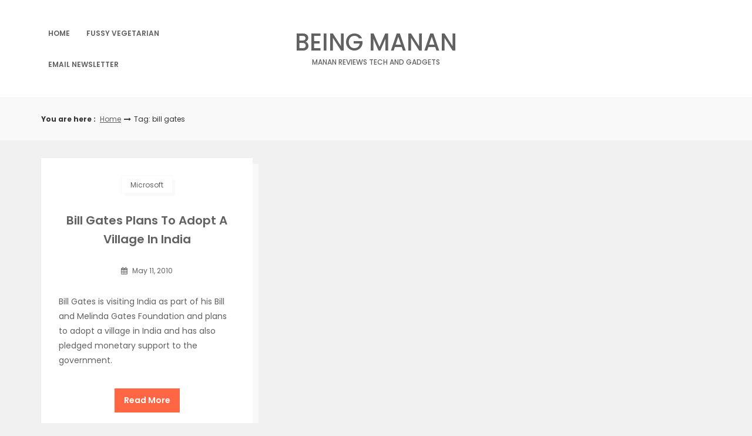

--- FILE ---
content_type: text/html; charset=utf-8
request_url: https://www.google.com/recaptcha/api2/aframe
body_size: 267
content:
<!DOCTYPE HTML><html><head><meta http-equiv="content-type" content="text/html; charset=UTF-8"></head><body><script nonce="CQeT4zeC3f8VLvGEeiqv3Q">/** Anti-fraud and anti-abuse applications only. See google.com/recaptcha */ try{var clients={'sodar':'https://pagead2.googlesyndication.com/pagead/sodar?'};window.addEventListener("message",function(a){try{if(a.source===window.parent){var b=JSON.parse(a.data);var c=clients[b['id']];if(c){var d=document.createElement('img');d.src=c+b['params']+'&rc='+(localStorage.getItem("rc::a")?sessionStorage.getItem("rc::b"):"");window.document.body.appendChild(d);sessionStorage.setItem("rc::e",parseInt(sessionStorage.getItem("rc::e")||0)+1);localStorage.setItem("rc::h",'1769913916771');}}}catch(b){}});window.parent.postMessage("_grecaptcha_ready", "*");}catch(b){}</script></body></html>

--- FILE ---
content_type: application/javascript; charset=utf-8
request_url: https://fundingchoicesmessages.google.com/f/AGSKWxVolnOdby0dVXA2Xz3xwPuJtJ4GVERsMzC-YaWzM5YSthfMLlML_JMyutMnGUchmEswZ1jARP0ufgvt2TY0gBrpXb2mDE69JUFHlGp1h7YRNr5zSUHsNuwtrn1f3Jjrtsc6PExkL0ct4PVfobqBCLnGPQxdSvmOMGWw_iT1J0tYGAt8h5MNPOayGl37/_=partnerad&_rectangle_ads..ad.json?_juiceadv./bizad.
body_size: -1287
content:
window['27dc75c4-40f4-44a2-b7a8-9a10f7a1c380'] = true;